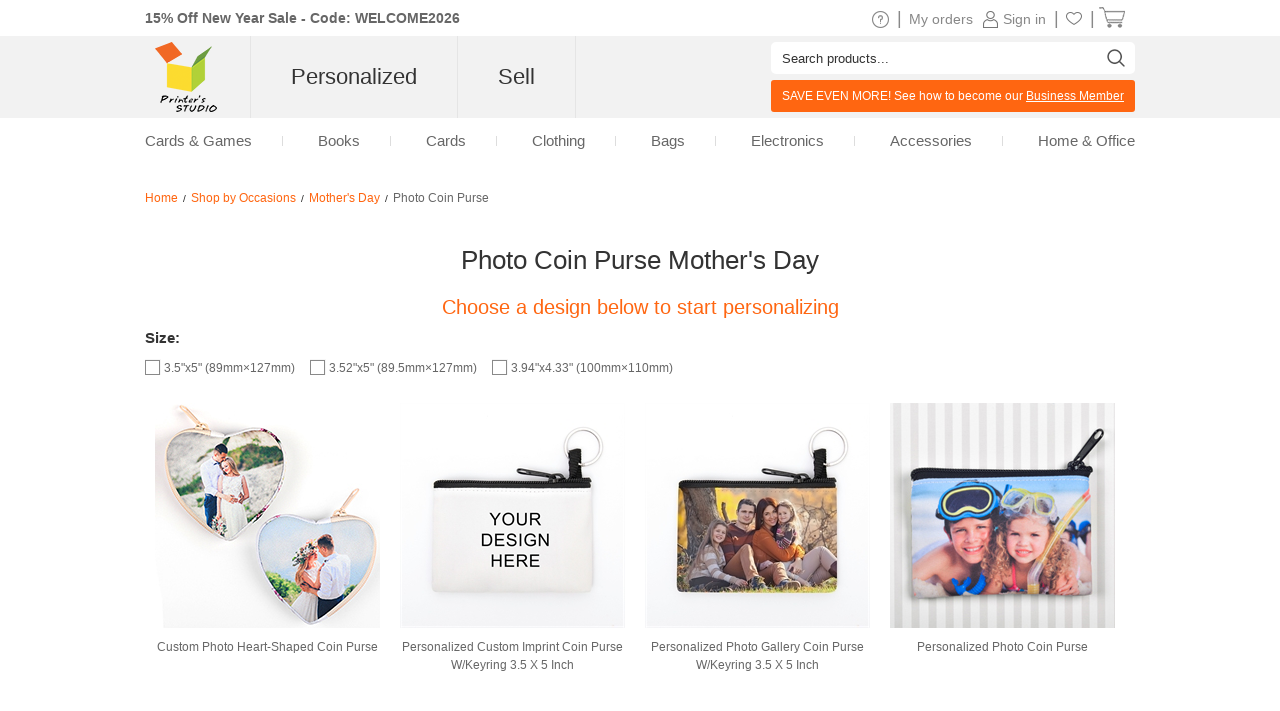

--- FILE ---
content_type: text/html
request_url: https://www.printerstudio.com/unique-ideas/photo-coin-purse-personalized-mothers-day-gifts.html
body_size: 8485
content:
<!DOCTYPE html PUBLIC "-//W3C//DTD XHTML 1.0 Transitional//EN" "http://www.w3.org/TR/xhtml1/DTD/xhtml1-transitional.dtd">
<html xmlns="http://www.w3.org/1999/xhtml" lang="en">
<head>
    <title>Mother's Day Photo Coin Purse</title>
    <meta name="keywords" content="Mother's Day Photo Coin Purse" />
    <meta name="description" content="Make Personalized Mother's Day Photo Coin Purse" />
    <meta http-equiv="content-language" content="en" />
    <link rel="stylesheet" type="text/css" href="https://www.printerstudio.com/css/main.css?v20260002260120" />
    <script type='text/javascript' language='javascript' src='https://www.printerstudio.com/js/jquery-3.6.0.min.js'></script>
<script type='text/javascript' language='javascript' src='https://www.printerstudio.com/js/jquery.json-2.6.0.min.js'></script>
<script type='text/javascript' language='javascript' src='https://www.printerstudio.com/js/jquery.cookie.js'></script>
<script type='text/javascript' language='javascript' src='https://www.printerstudio.com/js/qp_shared.js?v20260002260120'></script>
<script type='text/javascript' language='javascript' src='https://www.printerstudio.com/js/dn_popup.js?v20260002260120'></script>
<script type='text/javascript' language='javascript' src='https://www.printerstudio.com/js/publish.js?v20260002260120'></script>
<script type='text/javascript' language='javascript' src='https://www.printerstudio.com/js/loginstatus.js?v20260002260120'></script>
<script type='text/javascript' language='javascript' src='https://www.google.com/jsapi?key=AIzaSyBdd25gAB1vtBAJNuzcuIRzXfNzRSoLVFE'></script>
<script type='text/javascript' language='javascript' src='https://www.printerstudio.com/js/currency.js?v20260002260120'></script>
<script type='text/javascript' language='javascript' src='https://www.printerstudio.com/products/common/js/pub_preview_animationcard.js?v20260002260120'></script>
</head>
<body>
    <div id="divPage">
        <div id="div_content">
            <div id="divContent">
                <div class="cframe">
                    <div class="cf_right">
                        <div id="main_content">
                            <div class="titleNavigateBox">
    <a class="titleNavigateLink" href="https://www.printerstudio.com"><span class="titleNavigateName">Home</span></a><span class="titleNavigatePointer">/</span><a class="titleNavigateLink" href="https://www.printerstudio.com/unique-ideas/shop-by-occasions.html"><span class="titleNavigateName">Shop by Occasions</span></a><span class="titleNavigatePointer">/</span><a class="titleNavigateLink" href="https://www.printerstudio.com/unique-ideas/personalized-mothers-day-gifts.html"><span class="titleNavigateName">Mother's Day</span></a><span class="titleNavigatePointer">/</span><span class="titleNavigateCurrentName">Photo Coin Purse</span>
</div>
                            <h1 class="textCenter">Photo Coin Purse Mother's Day</h1>
                            <h3 class="textCenter">Choose a design below to start personalizing</h3>
                            <div id="divProducts"><div class="bodyconditionbox"><H5 class="cardsizebox">Size:</H5><div class="bcb_check"><div><a href="https://www.printerstudio.com/unique-ideas/photo-coin-purse-personalized-mothers-day-gifts-0-0-0-1-0.html"><img src="https://www.printerstudio.com/images/system/uncheck.png"></a><span>3.5"x5" (89mm×127mm)</span></div><div><a href="https://www.printerstudio.com/unique-ideas/photo-coin-purse-personalized-mothers-day-gifts-0-0-0-2-0.html"><img src="https://www.printerstudio.com/images/system/uncheck.png"></a><span>3.52"x5" (89.5mm×127mm)</span></div><div><a href="https://www.printerstudio.com/unique-ideas/photo-coin-purse-personalized-mothers-day-gifts-0-0-0-3-0.html"><img src="https://www.printerstudio.com/images/system/uncheck.png"></a><span>3.94"x4.33" (100mm×110mm)</span></div></div></div></div>
                            <div class="mc_photobox" onmousemove="oPublish.photobox_onmousemove(event);"><div class="mcpb_item"><p class="photo"><a href="https://www.printerstudio.com/personalized/custom-photo-heart-shaped-coin-purse.html"><img src="https://cd2.printerstudio.com/AttachFiles/WebsiteImages/Product_Items/FI_29746.jpg" alt="Custom Photo Heart-Shaped Coin Purse" width="225" height="225" ></a><a class="favorite_item" id="chk_fav_FI_29746" favoriteStatus="N" onclick="oPublish.btn_favorite_onclick('FI_29746', 'A575978E772522E43001AF1F5ED08ADD');"></a></p><p class="desc">Custom Photo Heart-Shaped Coin Purse</p><p class="price_new" style="display:none">$11.35</p></div><div class="mcpb_item"><p class="photo"><a href="https://www.printerstudio.com/personalized/custom-imprint-coin-purse-with-keyring.html"><img src="https://cd2.printerstudio.com/AttachFiles/WebsiteImages/Product_Items/FI_21808.jpg" alt="Personalized Custom Imprint Coin Purse W/Keyring 3.5 X 5 Inch" width="225" height="225" ></a><a class="favorite_item" id="chk_fav_FI_21808" favoriteStatus="N" onclick="oPublish.btn_favorite_onclick('FI_21808', '4223B555EB3DB013089BEEB2F2C5C000');"></a></p><p class="desc">Personalized Custom Imprint Coin Purse W/Keyring 3.5 X 5 Inch</p><p class="price_new" style="display:none">$15.00</p></div><div class="mcpb_item"><p class="photo"><a href="https://www.printerstudio.com/personalized/photo-coin-purse-keyring.html"><img src="https://cd2.printerstudio.com/AttachFiles/WebsiteImages/Product_Items/FI_21323.jpg" alt="Personalized Photo Gallery Coin Purse W/Keyring 3.5 X 5 Inch" width="225" height="225" ></a><a class="favorite_item" id="chk_fav_FI_21323" favoriteStatus="N" onclick="oPublish.btn_favorite_onclick('FI_21323', 'E64D128F415787D7AE679B1E0A832AF7');"></a></p><p class="desc">Personalized Photo Gallery Coin Purse W/Keyring 3.5 X 5 Inch</p><p class="price_new" style="display:none">$15.00</p></div><div class="mcpb_item"><p class="photo"><a href="https://www.printerstudio.com/personalized/photo-coin-purse.html"><img src="https://cd2.printerstudio.com/AttachFiles/WebsiteImages/Product_Items/FI_4662.jpg" alt="Personalized Photo Coin Purse" width="225" height="225" ></a><a class="favorite_item" id="chk_fav_FI_4662" favoriteStatus="N" onclick="oPublish.btn_favorite_onclick('FI_4662', '701BDA5DB212C020');"></a></p><p class="desc">Personalized Photo Coin Purse</p><p class="price_new" style="display:none">$14.20</p></div><div class="vspace20"></div><div class="mcpb_item"><p class="photo"><a href="https://www.printerstudio.com/personalized/aqua-yellow-pink-monogrammed-chevron-coin-purse.html"><img src="https://cd2.printerstudio.com/AttachFiles/WebsiteImages/Product_Items/FI_7015.jpg" alt="Aqua Yellow Pink Chevron Personalized Coin Purse" width="225" height="225" ></a><a class="favorite_item" id="chk_fav_FI_7015" favoriteStatus="N" onclick="oPublish.btn_favorite_onclick('FI_7015', 'D6D171173FA6A85B');"></a></p><p class="desc">Aqua Yellow Pink Chevron Personalized Coin Purse</p><p class="price_new" style="display:none">$14.20</p><div class="undercolorbox"><div class="coloritem" style="background-color: #F688B9" title="Baby Pink"></div><div class="coloritem" style="background-color: #E03C7B" title="Hot Pink"></div><div class="coloritem" style="background-color: #D44D3A" title="#D44D3A"></div><div class="coloritem" style="background-color: #EBEC76" title="Baby Yellow"></div><div class="coloritem" style="background-color: #FFD200" title="Yellow"></div><div class="colormore">...</div></div></div><div class="mcpb_item"><p class="photo"><a href="https://www.printerstudio.com/personalized/print-chevron-coin-purse.html"><img src="https://cd2.printerstudio.com/AttachFiles/WebsiteImages/Product_Items/FI_7183.jpg" alt="Yellow Chevron Personalized Coin Purse" width="225" height="225" ></a><a class="favorite_item" id="chk_fav_FI_7183" favoriteStatus="N" onclick="oPublish.btn_favorite_onclick('FI_7183', '6A856F977A7D5F17');"></a></p><p class="desc">Yellow Chevron Personalized Coin Purse</p><p class="price_new" style="display:none">$14.20</p><div class="undercolorbox"><div class="coloritem" style="background-color: #F688B9" title="Baby Pink"></div><div class="coloritem" style="background-color: #E03C7B" title="Hot Pink"></div><div class="coloritem" style="background-color: #D44D3A" title="#D44D3A"></div><div class="coloritem" style="background-color: #EBEC76" title="Baby Yellow"></div><div class="coloritem" style="background-color: #FFD200" title="Yellow"></div><div class="colormore">...</div></div></div><div class="mcpb_item"><p class="photo"><a href="https://www.printerstudio.com/personalized/personalized-your-name-coin-purses.html"><img src="https://cd2.printerstudio.com/AttachFiles/WebsiteImages/Product_Items/FI_7184.jpg" alt="Retro Chevron Personalized Coin Purse" width="225" height="225" ></a><a class="favorite_item" id="chk_fav_FI_7184" favoriteStatus="N" onclick="oPublish.btn_favorite_onclick('FI_7184', '92E12AF2AB14B3E1');"></a></p><p class="desc">Retro Chevron Personalized Coin Purse</p><p class="price_new" style="display:none">$14.20</p><div class="undercolorbox"><div class="coloritem" style="background-color: #F688B9" title="Baby Pink"></div><div class="coloritem" style="background-color: #E03C7B" title="Hot Pink"></div><div class="coloritem" style="background-color: #D44D3A" title="#D44D3A"></div><div class="coloritem" style="background-color: #EBEC76" title="Baby Yellow"></div><div class="coloritem" style="background-color: #FFD200" title="Yellow"></div><div class="colormore">...</div></div></div><div class="mcpb_item"><p class="photo"><a href="https://www.printerstudio.com/personalized/unique-coin-pouch-monogrammedmed.html"><img src="https://cd2.printerstudio.com/AttachFiles/WebsiteImages/Product_Items/FI_7185.jpg" alt="Zigzag Personalized Coin Purse" width="225" height="225" ></a><a class="favorite_item" id="chk_fav_FI_7185" favoriteStatus="N" onclick="oPublish.btn_favorite_onclick('FI_7185', '582078F33BB8406A');"></a></p><p class="desc">Zigzag Personalized Coin Purse</p><p class="price_new" style="display:none">$14.20</p><div class="undercolorbox"><div class="coloritem" style="background-color: #F688B9" title="Baby Pink"></div><div class="coloritem" style="background-color: #E03C7B" title="Hot Pink"></div><div class="coloritem" style="background-color: #D44D3A" title="#D44D3A"></div><div class="coloritem" style="background-color: #EBEC76" title="Baby Yellow"></div><div class="coloritem" style="background-color: #FFD200" title="Yellow"></div><div class="colormore">...</div></div></div><div class="vspace20"></div><div class="mcpb_item"><p class="photo"><a href="https://www.printerstudio.com/personalized/create-your-own-monogrammed-coin-pouch.html"><img src="https://cd2.printerstudio.com/AttachFiles/WebsiteImages/Product_Items/FI_7186.jpg" alt="Pink Yellow Carol Chevron Personalized Coin Purse" width="225" height="225" ></a><a class="favorite_item" id="chk_fav_FI_7186" favoriteStatus="N" onclick="oPublish.btn_favorite_onclick('FI_7186', '2438801E0B2D5426');"></a></p><p class="desc">Pink Yellow Carol Chevron Personalized Coin Purse</p><p class="price_new" style="display:none">$14.20</p><div class="undercolorbox"><div class="coloritem" style="background-color: #F688B9" title="Baby Pink"></div><div class="coloritem" style="background-color: #E03C7B" title="Hot Pink"></div><div class="coloritem" style="background-color: #D44D3A" title="#D44D3A"></div><div class="coloritem" style="background-color: #EBEC76" title="Baby Yellow"></div><div class="coloritem" style="background-color: #FFD200" title="Yellow"></div><div class="colormore">...</div></div></div><div class="mcpb_item"><p class="photo"><a href="https://www.printerstudio.com/personalized/your-name-coin-and-key-purse.html"><img src="https://cd2.printerstudio.com/AttachFiles/WebsiteImages/Product_Items/FI_7187.jpg" alt="Blue Chevron Personalized Coin Purse" width="225" height="225" ></a><a class="favorite_item" id="chk_fav_FI_7187" favoriteStatus="N" onclick="oPublish.btn_favorite_onclick('FI_7187', '1FC7EDBC6697CF55');"></a></p><p class="desc">Blue Chevron Personalized Coin Purse</p><p class="price_new" style="display:none">$14.20</p><div class="undercolorbox"><div class="coloritem" style="background-color: #F688B9" title="Baby Pink"></div><div class="coloritem" style="background-color: #E03C7B" title="Hot Pink"></div><div class="coloritem" style="background-color: #D44D3A" title="#D44D3A"></div><div class="coloritem" style="background-color: #EBEC76" title="Baby Yellow"></div><div class="coloritem" style="background-color: #FFD200" title="Yellow"></div><div class="colormore">...</div></div></div><div class="mcpb_item"><p class="photo"><a href="https://www.printerstudio.com/personalized/affordable-monogrammedmed-gifts-coin-purse.html"><img src="https://cd2.printerstudio.com/AttachFiles/WebsiteImages/Product_Items/FI_7188.jpg" alt="Coral Chevron Personalized Coin Purse" width="225" height="225" ></a><a class="favorite_item" id="chk_fav_FI_7188" favoriteStatus="N" onclick="oPublish.btn_favorite_onclick('FI_7188', 'CFE454666D513F9A');"></a></p><p class="desc">Coral Chevron Personalized Coin Purse</p><p class="price_new" style="display:none">$14.20</p><div class="undercolorbox"><div class="coloritem" style="background-color: #F688B9" title="Baby Pink"></div><div class="coloritem" style="background-color: #E03C7B" title="Hot Pink"></div><div class="coloritem" style="background-color: #D44D3A" title="#D44D3A"></div><div class="coloritem" style="background-color: #EBEC76" title="Baby Yellow"></div><div class="coloritem" style="background-color: #FFD200" title="Yellow"></div><div class="colormore">...</div></div></div><div class="mcpb_item"><p class="photo"><a href="https://www.printerstudio.com/personalized/cheap-zippered-coin-pouch-chevron-design.html"><img src="https://cd2.printerstudio.com/AttachFiles/WebsiteImages/Product_Items/FI_7189.jpg" alt="Coral Lime Green Chevron Personalized Coin Purse" width="225" height="225" ></a><a class="favorite_item" id="chk_fav_FI_7189" favoriteStatus="N" onclick="oPublish.btn_favorite_onclick('FI_7189', '7B005C41A2254B85');"></a></p><p class="desc">Coral Lime Green Chevron Personalized Coin Purse</p><p class="price_new" style="display:none">$14.20</p><div class="undercolorbox"><div class="coloritem" style="background-color: #F688B9" title="Baby Pink"></div><div class="coloritem" style="background-color: #E03C7B" title="Hot Pink"></div><div class="coloritem" style="background-color: #D44D3A" title="#D44D3A"></div><div class="coloritem" style="background-color: #EBEC76" title="Baby Yellow"></div><div class="coloritem" style="background-color: #FFD200" title="Yellow"></div><div class="colormore">...</div></div></div><div class="vspace20"></div><div class="mcpb_item"><p class="photo"><a href="https://www.printerstudio.com/personalized/make-your-own-chevron-zip-purse.html"><img src="https://cd2.printerstudio.com/AttachFiles/WebsiteImages/Product_Items/FI_7190.jpg" alt="Lemon Blue Carol Chevron Personalized Coin Purse" width="225" height="225" ></a><a class="favorite_item" id="chk_fav_FI_7190" favoriteStatus="N" onclick="oPublish.btn_favorite_onclick('FI_7190', 'A1CBE749E5B01396');"></a></p><p class="desc">Lemon Blue Carol Chevron Personalized Coin Purse</p><p class="price_new" style="display:none">$14.20</p><div class="undercolorbox"><div class="coloritem" style="background-color: #F688B9" title="Baby Pink"></div><div class="coloritem" style="background-color: #E03C7B" title="Hot Pink"></div><div class="coloritem" style="background-color: #D44D3A" title="#D44D3A"></div><div class="coloritem" style="background-color: #EBEC76" title="Baby Yellow"></div><div class="coloritem" style="background-color: #FFD200" title="Yellow"></div><div class="colormore">...</div></div></div><div class="mcpb_item"><p class="photo"><a href="https://www.printerstudio.com/personalized/inexpensive-monogrammedmed-purse-with-zip.html"><img src="https://cd2.printerstudio.com/AttachFiles/WebsiteImages/Product_Items/FI_7191.jpg" alt="Lavender Chevron Personalized Coin Purse" width="225" height="225" ></a><a class="favorite_item" id="chk_fav_FI_7191" favoriteStatus="N" onclick="oPublish.btn_favorite_onclick('FI_7191', 'C9C58F7BBE23AAC5');"></a></p><p class="desc">Lavender Chevron Personalized Coin Purse</p><p class="price_new" style="display:none">$14.20</p><div class="undercolorbox"><div class="coloritem" style="background-color: #F688B9" title="Baby Pink"></div><div class="coloritem" style="background-color: #E03C7B" title="Hot Pink"></div><div class="coloritem" style="background-color: #D44D3A" title="#D44D3A"></div><div class="coloritem" style="background-color: #EBEC76" title="Baby Yellow"></div><div class="coloritem" style="background-color: #FFD200" title="Yellow"></div><div class="colormore">...</div></div></div><div class="mcpb_item"><p class="photo"><a href="https://www.printerstudio.com/personalized/mint-coin-pouch.html"><img src="https://cd2.printerstudio.com/AttachFiles/WebsiteImages/Product_Items/FI_21303.jpg" alt="Classic Mint Personalized Coin Purse" width="225" height="225" ></a><a class="favorite_item" id="chk_fav_FI_21303" favoriteStatus="N" onclick="oPublish.btn_favorite_onclick('FI_21303', 'F2B06836F3E7F41A3E3834A642E09F24');"></a></p><p class="desc">Classic Mint Personalized Coin Purse</p><p class="price_new" style="display:none">$14.20</p></div><div class="mcpb_item"><p class="photo"><a href="https://www.printerstudio.com/personalized/custom-made-coin-purse.html"><img src="https://cd2.printerstudio.com/AttachFiles/WebsiteImages/Product_Items/FI_21308.jpg" alt="Carol Polka Dot Personalized Coin Purse" width="225" height="225" ></a><a class="favorite_item" id="chk_fav_FI_21308" favoriteStatus="N" onclick="oPublish.btn_favorite_onclick('FI_21308', 'BCEA872755CDDA1E16EC1ADA015D7354');"></a></p><p class="desc">Carol Polka Dot Personalized Coin Purse</p><p class="price_new" style="display:none">$14.20</p></div><div class="vspace20"></div><div class="mcpb_item"><p class="photo"><a href="https://www.printerstudio.com/personalized/chevron-zip-coin-purse.html"><img src="https://cd2.printerstudio.com/AttachFiles/WebsiteImages/Product_Items/FI_12347.jpg" alt="Personalized Lemon Chevron Small Coin Purse (3.5"x5")" width="225" height="225" ></a><a class="favorite_item" id="chk_fav_FI_12347" favoriteStatus="N" onclick="oPublish.btn_favorite_onclick('FI_12347', '3B264FE537F2FEE5B5E44546F27CE58C');"></a></p><p class="desc">Personalized Lemon Chevron Small Coin Purse (3.5"x5")</p><p class="price_new" style="display:none">$14.20</p><div class="undercolorbox"><div class="coloritem" style="background-color: #000000" title="black"></div><div class="coloritem" style="background-color: #cbbaa8" title="Beige"></div></div></div><div class="vspace20"></div></div>
                            <div id="more"></div>
                        </div>
                    </div>
                </div>
            </div>
        </div>
        <script type='text/javascript' language='javascript'>oPublish.readyRender();oPublish.renderProductPageAnimation();$(document).ready(function(){oPublish.onload();oLoginStatus.requestHandle();});</script>
        <div id="div_footer"><div id="footer_top">
    <div class="shareWrap">
        <div class="emailbox">
            <div class="joinUsWrap">
                <span>Join our mailing list</span>
                <input id="txt_email_offers" type="text" maxlength="50" onfocus="value=''" value="Enter your email address..." />
                <input id="btn_email_offers" type="button" value="Submit" onclick="oGlobalF.requestHandle();" />
            </div>
            <p class="clear">Enter your email address and get a <span class="price_shrink" style="display: none">5</span> off coupon* on your next purchase</p>
        </div>
        <div class="socialWrap">
            <p>Stay Connected</p>
            <ul>
                <li>
                    <a class="socialIcon" href="https://www.facebook.com/PrinterStudio">
                        <img alt="Facebook icon" class="imageWrap" src="https://www.printerstudio.com/images/site/Facebook_edm.png" title="Facebook icon" border="0" width="40">
                    </a>
                </li>
                <li>
                    <a class="socialIcon" href="https://www.instagram.com/printer_studio/">
                        <img alt="Instagram icon" class="imageWrap" src="https://www.printerstudio.com/images/site/Instagram.png" title="Instagram icon" border="0" width="40">
                    </a>
                </li>
                <li>
                    <a class="socialIcon" href="https://www.pinterest.com/printerstudio/">
                        <img alt="Pinterest icon" class="imageWrap" src="https://www.printerstudio.com/images/site/Pinterest_edm.png" title="Pinterest icon" border="0" width="40">
                    </a>
                </li>
                <li>
                    <a class="socialIcon" href="https://www.youtube.com/channel/UCYGqNh_P2t_-wD6KAfS6K4g">
                        <img alt="Youtube icon" class="imageWrap" src="https://www.printerstudio.com/images/site/Youtube_edm.png" title="Youtube icon" border="0" width="40">
                    </a>
                </li>
            </ul>
        </div>
        <span class="clear"></span>
    </div>
    <div class="ft_menu_Wrap">
        <div class="ft_menu">
            <p>Customer Service</p>
            <ol>
                <li><a class="white11" href="https://www.printerstudio.com/help.aspx">Help / FAQs</a></li>
                <li><a class="white11" href="https://www.printerstudio.com/support/os.aspx">Contact us</a></li>
                <li><a class="white11" href="https://www.printerstudio.com/account/acc_orders.aspx">My Orders / Reorder</a></li>
                <li><a class="white11" href="https://www.printerstudio.com/rewards.aspx">Rewards Program</a></li>
                <li><a class="white11" href="https://www.printerstudio.com/shipping.aspx">Shipping and Delivery</a></li>
                <li><a class="white11" href="https://www.printerstudio.com/guarantee.aspx">Guarantee & Returns</a></li>
                <li><a class="white11" href="https://www.printerstudio.com/coupons.aspx">Coupons</a></li>
            </ol>
        </div>
        <div class="ft_menu">
            <p>Our Company</p>
            <ol>
                <li><a class="white11" href="https://www.printerstudio.com/about.aspx">About Us</a></li>
                <li><a class="white11" href="https://www.printerstudio.com/personalized-photo-gifts.aspx">Our Products</a></li>
                <li><a class="white11" href="https://www.printerstudio.com/user-agreement.aspx">User Agreement</a></li>
                <li><a class="white11" href="https://www.printerstudio.com/privacy_policy.aspx">Privacy Policy</a></li>
                <li><a class="white11" href="https://www.printerstudio.com/sitemap.aspx">Sitemap</a></li>
                <li><a class="white11" href="https://www.printerstudio.com/forms/mail-friend.aspx">Refer A Friend</a></li>
                <li><a class="white11" href="https://www.printerstudio.com/blog/home.aspx">Blog</a></li>
            </ol>
        </div>
        <div class="ft_menu">
            <p>Design Your Own</p>
            <ol>
                <li><a class="white11" href="https://www.printerstudio.com/unique-ideas/custom-card-and-puzzle-games.html">Cards & Games</a></li>
                <li><a class="white11" href="https://www.printerstudio.com/unique-ideas/create-photo-books.html">Books</a></li>
                <li><a class="white11" href="https://www.printerstudio.com/unique-ideas/make-photo-cards.html">Cards</a></li>
                <li><a class="white11" href="https://www.printerstudio.com/unique-ideas/personalized-clothing.html">Clothing</a></li>
                <li><a class="white11" href="https://www.printerstudio.com/unique-ideas/personalized-bags-accessory.html">Bags</a></li>
                <li><a class="white11" href="https://www.printerstudio.com/unique-ideas/personalized-electronic-accessories.html">Electronics</a></li>
                <li><a class="white11" href="https://www.printerstudio.com/unique-ideas/personalized-accessories.html">Accessories</a></li>
                <li><a class="white11" href="https://www.printerstudio.com/unique-ideas/personalized-home-decor.html">Home & Office</a></li>
            </ol>
        </div>
        <div class="ft_menu">
            <p>Make Money with Us</p>
            <ol>
                <li><a class="white11" href="https://www.printerstudio.com/business-program.aspx">Business Program</a></li>
                <li><a class="white11" href="https://www.printerstudio.com/sell.aspx" target="_blank">Sell Your Design</a></li>
            </ol>
        </div>
        <span class="clear"></span>
    </div>
    <div class="paymentWrap">
        <div class="footer_currency">
            <p class="currency_title">Currency</p>
            <div id="divCurrencyBox" class="currency_data"></div>
        </div>
        <div class="weAcceptWrap">
            <p>We accept</p>
            <div class="visa">&nbsp;</div>
            <div class="visa2">&nbsp;</div>
        </div>
        <div class="footer_country">
            <p>International Sites:</p>
            <ul>
                <li id="us">
                    <div></div>
                    <a class="white11" href="https://www.printerstudio.com">USA & Worldwide</a>
                </li>
                <li id="ca">
                    <div></div>
                    <a class="white11" href="https://www.printerstudio.ca" target="_blank">Canada</a>
                </li>
                <li id="de">
                    <div></div>
                    <a class="white11" href="https://www.printerstudio.de" target="_blank">Germany</a>
                </li>
                <li id="uk">
                    <div></div>
                    <a class="white11" href="https://www.printerstudio.co.uk/" target="_blank">United Kingdom</a>
                </li>
                <li id="es">
                    <div></div>
                    <a class="white11" href="https://www.printerstudio.es" target="_blank">Spain</a>
                </li>
                <li id="fr">
                    <div></div>
                    <a class="white11" href="https://www.printerstudio.fr" target="_blank">France</a>
                </li>
            </ul>
        </div>
        <span class="clear"></span>
    </div>
    <div class="copyright">All Content Copyright &copy; 2025, PrinterStudio.com</div>
</div>
<div id="divAcceptCookiePolicy" class="cookie-policy">
    <p>
        <b>Cookies</b>: PrinterStudio.com and third-parties use cookies to improve browsing and content delivery.
        <a onclick="window.open('https://www.printerstudio.com/cookie_policy.html', 'cookiepolicy', 'toolbar=no,location=no,directories=no,status=no,menubar=no,resizable=no,copyhistory=no,scrollbars=yes,width=800,height=600'); return false" href="#">Cookie Policy</a>
    </p>
    <p>
        <a id="btn_reject" onclick="rejectCookiePolicy()">Reject</a>
        <a id="btn_accept" onclick="acceptCookiePolicy()">Accept</a>
    </p>
</div>
<div id="divJqueryBox" style="display: none"></div>
<script type="text/javascript">
    if (!window.jQuery) { qp_shared.jsObject.loadFile(document.getElementById("divJqueryBox"), "https://www.printerstudio.com/js/jquery-3.6.0.min.js") }
</script>
<script type="text/javascript" src="https://www.printerstudio.com/js/jquery.cookie.js"></script>
<script>
    function acceptCookiePolicy() { $.cookie("__usplpy", "Y", { expires: 365, path: "/", domain: document.domain }); var oDivCookiePolicy = document.getElementById("divAcceptCookiePolicy"); if (oDivCookiePolicy) { oDivCookiePolicy.style.display = "none" } };
    function rejectCookiePolicy() { $.cookie("__usplpy", "N", { expires: 365, path: "/", domain: document.domain }); var oDivCookiePolicy = document.getElementById("divAcceptCookiePolicy"); if (oDivCookiePolicy) { oDivCookiePolicy.style.display = "none" } };
    setTimeout(function loadCookiePolicy() { var oDivCookiePolicy = document.getElementById("divAcceptCookiePolicy"); if (oDivCookiePolicy) { var cookiePolicy = $.cookie("__usplpy"); oDivCookiePolicy.style.display = (cookiePolicy != null && cookiePolicy != "") ? "none" : "block" } }, 5);
</script></div>
    </div>
    <div id="div_header"><meta content="width=device-width, initial-scale=1.0, maximum-scale=1.0, user-scalable=0" name="viewport" />
<meta name="theme-color" content="#b1d138">
<script type="text/javascript" src="https://accounts.google.com/gsi/client" async defer></script>
<div id="header_promo_bar">
    <div class="hrtbox" id="pc-divHeaderTopBar">
        <div class="hrbbox"><b><a id="header_promo_textlink" href="https://www.printerstudio.com/pops/promotion.aspx" rel="nofollow" target="promo" style="font-weight:bold;" onclick="return window.open('','promo','toolbar=no,width=620,height=550,location=no,directories=no,status=no,menubar=no,resizable=no,left=' (screen.availWidth-620)/2 ',top=' (screen.availHeight-550)/2 ',copyhistory=no,scrollbars=yes')">15% Off New Year Sale - Code: WELCOME2026</a></b></div>
        <div class="hrtbox_comp"><div class="btn_cart"></div><a class="grey11" id="lnkCartItemCount" href="https://www.printerstudio.com/cart/cart.aspx"><span class="cart_icon"><img src="https://www.printerstudio.com/images/system/cart.png"/></span>&nbsp;</a></div><div class="hrtbox_comp"><div class="btn_favorite"><a class="grey11" href="https://www.printerstudio.com/account/favorites.aspx"><span class="header_fav_bar_icon"><img alt="fav" src="https://www.printerstudio.com/images/system/icon-fav-header.png" /></span></a></div> | </div><div id="divloginbox" class="hrtbox_comp"><div class="btn_user"></div><a class="grey11" href="https://www.printerstudio.com/login.aspx"><span class="header_promo_bar_icon"><img src="https://www.printerstudio.com/images/system/member.png" alt=""></span><span>Sign in</span></a> | </div><div id="divwishlistbox" class="hrtbox_comp"></div><div class="hrtbox_comp"><div class="btn_order"></div><a class="grey11" id="lnkOrderStatusCount" href="https://www.printerstudio.com/account/acc_orders.aspx">My orders</a></div>
        <div class="hrtbox_comp">
            <div class="btn_fav"></div>
            <a class="grey11" href="https://www.printerstudio.com/help.aspx"><span class="header_promo_bar_icon"><img alt="Help" src="https://www.printerstudio.com/images/system/icon-help.png"></span></a>|
        </div>
        <div class="clear"></div>
    </div>
    <div id="m-divHeaderTopBarBox" class="hrtbox" style="display: none">
        <div id="m-divNavBar"><div><div id ="m-navBarBtn"><a href="javascript:oMobileMenu.showMenu()"></a></div><div id="m-navListBox" style="display:none;"><div class="m-nav-list"><ul><li class="m-logo"><div class="headerleftbox"><a href="https://www.printerstudio.com"><img src="https://www.printerstudio.com/images/site/printerstudio_logo_60.png" alt="PrinterStudio"/></a></div><div class="m-menu-close"><a href="javascript:oMobileMenu.hiddMenu()">X</a></div></li><li class="txt_mobile_search"><div class="txt_top_search-wrap"><input id="txt_top_search" value="Search" onfocus="value = ''" autocomplete="off"><img src="https://www.printerstudio.com/images/button/icon-menu-search.png" id="btn_top_search"></div></li><li><div class='bold'><a href='javascript:void(0)'>Custom</a></div></li><li><div><a href="https://www.printerstudio.com/unique-ideas/custom-card-and-puzzle-games.html">Cards & Games</a></div></li><li><div><a href="https://www.printerstudio.com/unique-ideas/make-photo-cards.html">Cards</a></div></li><li><div><a href="https://www.printerstudio.com/unique-ideas/personalized-clothing.html">Clothing</a></div></li><li><div><a href="https://www.printerstudio.com/unique-ideas/personalized-bags-accessory.html">Bags</a></div></li><li><div><a href="https://www.printerstudio.com/unique-ideas/personalized-electronic-accessories.html">Electronics</a></div></li><li><div><a href="https://www.printerstudio.com/unique-ideas/personalized-home-decor.html">Home & Office</a></div></li><li><div><a href="https://www.printerstudio.com/unique-ideas/personalized-accessories.html">Accessories</a></div></li><li class="line"><div class="partition_line"></div></li><li><div class='bold'><a href="https://www.printerstudio.com/sell.aspx">Sell Your Design</a></div></li><li class="line"><div class="partition_line"></div></li><li><div><a href="https://www.printerstudio.com/account/favorites.aspx"><span class="header_fav_bar_icon">Favorites</span></a></div></li><li><div id="divMobilewishlistbox"></div></li><li><div><a id="lnkMobileOrderStatusCount" href="https://www.printerstudio.com/account/acc_orders.aspx">My orders</a></div></li><li class="line"><div class="partition_line"></div></li><li><div><a href="https://www.printerstudio.com/shipping.aspx">Shipping</a></div></li><li><div><a href="https://www.printerstudio.com/support/os.aspx">Contact us</a></div></li></ul></div ></div ></div ></div>
        <div class="hrtbox_comp"><div class="btn_cart"></div><a class="grey11" id="lnkMobileCartItemCount" href="https://www.printerstudio.com/cart/cart.aspx"><span class="cart_icon"><img src="https://www.printerstudio.com/images/system/cart.png"/></span>&nbsp;</a></div><div id="divMobileloginbox" class="hrtbox_comp"><div class="btn_user"></div><a class="grey11" href="https://www.printerstudio.com/login.aspx"><span class="header_promo_bar_icon"><img src="https://www.printerstudio.com/images/system/member.png" alt=""></span><span>Sign in</span></a></div>
    </div>
</div>
<div class="headerwrap pc-headerwrap">
    <div class="header_body_bar">
        <div class="headerrightbox">
            <div id="headerRightBoxContent">
                <div class="headerleftbox"><a href="https://www.printerstudio.com"><img src="https://www.printerstudio.com/images/site/printerstudio_logo_60.png" height="70" alt="Printers Studio"></a></div>
                <div id="headerMenuBox">
                    <div id="headerTopMenu">
                        <ul id="nav">
                            <li id="headerTopMenuList">
                                <b><a id="headerTopMenuLink" href="https://www.printerstudio.com">Personalized</a></b>
                                <div class="headerTopMenuListWrap">
                                    <ul class="navcol">
                                        <li class="title"><a href="https://www.printerstudio.com/unique-ideas/custom-card-and-puzzle-games.html">Cards & Games</a></li>
                                        <li><a href="https://www.printerstudio.com/unique-ideas/custom-playing-cards.html">Playing Cards</a></li>
                                        <li><a href="https://www.printerstudio.com/unique-ideas/blank-playing-cards.html">Custom Cards</a></li>
                                        <li><a href="https://www.printerstudio.com/unique-ideas/cards-accessories.html">Cards Accessories</a></li>
                                        <li><a href="https://www.printerstudio.com/unique-ideas/jigsaw-photo-puzzles.html">Puzzles</a></li>
                                        <li><a href="https://www.printerstudio.com/unique-ideas/personalized-wooden-puzzle.html">Wooden Puzzles</a></li>
                                        <li><a href="https://www.printerstudio.com/unique-ideas/matching-memory-games.html">Memory Games</a></li>
                                        <li><a href="https://www.printerstudio.com/unique-ideas/trader-card.html">Trader Cards</a></li>
                                        <li><a href="https://www.printerstudio.com/unique-ideas/custom-game-mats.html">Game Mats</a></li>
                                        <li><a href="https://www.printerstudio.com/unique-ideas/personalized-chips.html">Chips</a></li>
                                        <li class="title"><a href="https://www.printerstudio.com/unique-ideas/create-photo-books.html">Books</a></li>
                                        <li><a href="https://www.printerstudio.com/unique-ideas/create-photo-books.html">Photo Books</a></li>
                                    </ul>
                                    <ul class="navcol">
                                        <li class="title"><a href="https://www.printerstudio.com/unique-ideas/make-photo-cards.html">Cards</a></li>
                                        <li><a href="https://www.printerstudio.com/unique-ideas/foil-stamped-cards.html">Foil Cards</a></li>
                                        <li><a href="https://www.printerstudio.com/unique-ideas/invitation-card-glitter.html">Glitter Cards</a></li>
                                        <li><a href="https://www.printerstudio.com/unique-ideas/print-greeting-cards.html">Folded Photo Cards</a></li>
                                        <li><a href="https://www.printerstudio.com/unique-ideas/invitation-card.html">Flat Photo Cards</a></li>
                                        <li><a href="https://www.printerstudio.com/unique-ideas/photo-animation-card.html">Animated Cards</a></li>
                                        <li><a href="https://www.printerstudio.com/unique-ideas/photo-3d-card.html">3D Cards</a></li>
                                        <li class="title"><a href="https://www.printerstudio.com/unique-ideas/personalized-clothing.html">Clothing</a></li>
                                        <li><a href="https://www.printerstudio.com/unique-ideas/photo-t-shirt.html">Tshirts</a></li>
                                        <li><a href="https://www.printerstudio.com/unique-ideas/personalized-sweatshirt.html">Sweatshirts</a></li>
                                        <li><a href="https://www.printerstudio.com/unique-ideas/personalized-hoodies.html">Hoodies</a></li>
                                        <li><a href="https://www.printerstudio.com/unique-ideas/personalized-tank-tops.html">Tank Tops</a></li>
                                        <li><a href="https://www.printerstudio.com/unique-ideas/custom-flip-flops.html">Flip Flops</a></li>
                                        <li><a href="https://www.printerstudio.com/unique-ideas/custom-printed-caps-hats.html">Hats</a></li>
                                        <li><a href="https://www.printerstudio.com/unique-ideas/personalized-bandana.html">Bandanas</a></li>
                                        <li><a href="https://www.printerstudio.com/unique-ideas/personalized-headband.html">Headbands</a></li>
                                        <li><a href="https://www.printerstudio.com/unique-ideas/personalized-embroidery-polo-shirt.html">Polo Shirts</a></li>
                                        <li><a href="https://www.printerstudio.com/unique-ideas/personalized-socks.html">Socks</a></li>
                                        <li><a href="https://www.printerstudio.com/unique-ideas/custom-neck-gaiter.html">Neck Gaiters</a></li>
                                    </ul>
                                    <ul class="navcol">
                                        <li class="title"><a href="https://www.printerstudio.com/unique-ideas/personalized-bags-accessory.html">Bags</a></li>
                                        <li><a href="https://www.printerstudio.com/unique-ideas/personalized-tote-bags.html">Tote Bags</a></li>
                                        <li><a href="https://www.printerstudio.com/unique-ideas/custom-printed-reusable-bag.html">Reusable Shopping Bags</a></li>
                                        <li><a href="https://www.printerstudio.com/unique-ideas/personalized-coin-purse.html">Coin Purses</a></li>
                                        <li><a href="https://www.printerstudio.com/unique-ideas/personalized-cosmetic-bag.html">Cosmetic Bags</a></li>
                                        <li><a href="https://www.printerstudio.com/unique-ideas/personalized-clutch-bag.html">Wristlet Clutches</a></li>
                                        <li><a href="https://www.printerstudio.com/unique-ideas/personalized-pencil-bag.html">Pencil Bags</a></li>
                                        <li><a href="https://www.printerstudio.com/unique-ideas/wine-bag.html">Wine Bags</a></li>
                                        <li><a href="https://www.printerstudio.com/unique-ideas/drawstring-backpack.html">Drawstring Backpacks</a></li>
                                        <li><a href="https://www.printerstudio.com/unique-ideas/crossbodybag.html">Crossbody Bags</a></li>
                                        <li class="title"><a href="https://www.printerstudio.com/unique-ideas/personalized-electronic-accessories.html">Electronics</a></li>
                                        <li><a href="https://www.printerstudio.com/unique-ideas/custom-made-laptop-bags.html">Laptop Sleeves</a></li>
                                        <li><a href="https://www.printerstudio.com/unique-ideas/custom-made-folio-case.html">iPad Folio Cases</a></li>
                                        <li><a href="https://www.printerstudio.com/unique-ideas/camera-strap.html">Camera Straps</a></li>
                                    </ul>
                                    <ul class="navcol">
                                        <li class="title"><a href="https://www.printerstudio.com/unique-ideas/personalized-accessories.html">Accessories</a></li>
                                        <li><a href="https://www.printerstudio.com/unique-ideas/custom-button-pin.html">Button Pins</a></li>
                                        <li><a href="https://www.printerstudio.com/unique-ideas/personalized-keychain.html">Keychains</a></li>
                                        <li><a href="https://www.printerstudio.com/unique-ideas/custom-compact-mirror.html">Mirrors</a></li>
                                        <li><a href="https://www.printerstudio.com/unique-ideas/luggage-handle-wrap.html">Luggage Handle Wraps</a></li>
                                        <li><a href="https://www.printerstudio.com/unique-ideas/strap.html">Sunglass Straps</a></li>
                                        <li><a href="https://www.printerstudio.com/unique-ideas/personalized-necklaces.html">Necklaces</a></li>
                                        <li><a href="https://www.printerstudio.com/unique-ideas/photo-pendant.html">Pendants</a></li>
                                        <li><a href="https://www.printerstudio.com/unique-ideas/personalized-dog-tag.html">Pet Tags</a></li>
                                        <li><a href="https://www.printerstudio.com/unique-ideas/heart-shaped-tin-box.html">Heart-Shaped Tin Boxes</a></li>
                                        <li><a href="https://www.printerstudio.com/unique-ideas/personalized-luggage-tag.html">Luggage Tags</a></li>
                                        <li><a href="https://www.printerstudio.com/unique-ideas/personalized-bracelet.html">Leather Bracelets</a></li>
                                        <li><a href="https://www.printerstudio.com/unique-ideas/custom-lanyard.html">Lanyards</a></li>
                                    </ul>
                                    <ul class="navcol">
                                        <li class="title"><a href="https://www.printerstudio.com/unique-ideas/personalized-home-decor.html">Home & Office</a></li>
                                        <li><a href="https://www.printerstudio.com/unique-ideas/make-your-own-calendars.html">Calendars</a></li>
                                        <li><a href="https://www.printerstudio.com/unique-ideas/photo-apron.html">Aprons</a></li>
                                        <li><a href="https://www.printerstudio.com/unique-ideas/fridge-photo-magnets.html">Magnets</a></li>
                                        <li><a href="https://www.printerstudio.com/unique-ideas/wood-print.html">Wood Prints</a></li>
                                        <li><a href="https://www.printerstudio.com/unique-ideas/personalized-christmas-stockings.html">Christmas Stockings</a></li>
                                        <li><a href="https://www.printerstudio.com/unique-ideas/photo-cube.html">Photo Cubes</a></li>
                                        <li><a href="https://www.printerstudio.com/unique-ideas/personalized-ornaments.html">Ornaments</a></li>
                                        <li><a href="https://www.printerstudio.com/unique-ideas/personalized-photo-poster.html">Posters</a></li>
                                        <li><a href="https://www.printerstudio.com/unique-ideas/custom-doormat.html">Doormats</a></li>
                                        <li><a href="https://www.printerstudio.com/unique-ideas/personalized-clock.html">Clocks</a></li>
                                        <li><a href="https://www.printerstudio.com/unique-ideas/custom-photo-notebook.html">Notebooks</a></li>
                                        <li><a href="https://www.printerstudio.com/unique-ideas/canvas-prints.html">Canvases</a></li>
                                        <li><a href="https://www.printerstudio.com/unique-ideas/personalized-tumblers.html">Tumblers</a></li>
                                    </ul>
                                    <ul class="navcol">
                                        <li class="title">&nbsp;</li>
                                        <li><a href="https://www.printerstudio.com/unique-ideas/personalized-bookmark.html">Animated Bookmarks</a></li>
                                        <li><a href="https://www.printerstudio.com/unique-ideas/photo-mousepads.html">Mousepads</a></li>
                                        <li><a href="https://www.printerstudio.com/unique-ideas/personalized-pillow.html">Pillows</a></li>
                                        <li><a href="https://www.printerstudio.com/unique-ideas/custom-can-cooler.html">Can Coolers</a></li>
                                        <li><a href="https://www.printerstudio.com/unique-ideas/diy-photo-tile.html">Tile Prints</a></li>
                                        <li><a href="https://www.printerstudio.com/unique-ideas/personalized-coasters.html">Coasters</a></li>
                                        <li><a href="https://www.printerstudio.com/unique-ideas/personalized-placemats.html">Placemats</a></li>
                                        <li><a href="https://www.printerstudio.com/unique-ideas/personalized-water-bottle.html">Water Bottles</a></li>
                                        <li><a href="https://www.printerstudio.com/unique-ideas/personalized-drinking-glasses.html">Drinking Glasses</a></li>
                                        <li><a href="https://www.printerstudio.com/unique-ideas/custom-clipboards.html">Clipboards</a></li>
                                        <li><a href="https://www.printerstudio.com/unique-ideas/wine-tag.html">Wine Tags</a></li>
                                        <li><a href="https://www.printerstudio.com/unique-ideas/personalized-photo-glass-prints.html">Glass Prints</a></li>
                                    </ul>
                                    <div id="divOccasions_Recipients">
                                        <div class="Occasions_Recipients_mid">
                                            <div class="Occasions_Recipients_sub">
                                                <h6 class="occasion_gifts_title">Shop by Occasions</h6>
                                            </div>
                                            <ul class="sub_list">
                                                <li><a href="https://www.printerstudio.com/unique-ideas/personalized-christmas-gifts.html">Christmas</a></li>
                                                <li><a href="https://www.printerstudio.com/unique-ideas/personalized-valentines-gifts.html">Valentine's Day</a></li>
                                                <li><a href="https://www.printerstudio.com/unique-ideas/personalized-wedding-gifts.html">Wedding & Anniversary</a></li>
                                            </ul>
                                            <div class="Occasions_Recipients_more"><a href="https://www.printerstudio.com/unique-ideas/shop-by-occasions.html">See All &gt;</a></div>
                                        </div>
                                        <div class="Occasions_Recipients_mid">
                                            <div class="Occasions_Recipients_sub">
                                                <h6 class="occasion_gifts_title">Gifts for Recipients</h6>
                                            </div>
                                            <ul class="sub_list">
                                                <li><a href="https://www.printerstudio.com/unique-ideas/personalized-pet-gifts.html">Pet Lovers</a></li>
                                                <li><a href="https://www.printerstudio.com/unique-ideas/personalized-promotional-gifts.html">Business</a></li>
                                            </ul>
                                            <div class="Occasions_Recipients_more"><a href="https://www.printerstudio.com/unique-ideas/gifts-for-recipients.html">See All &gt;</a></div>
                                        </div>
                                        <div class="temporarybox" id="divtemporaryframe">
                                            <iframe frameborder="0" src="https://www.printerstudio.com/design/dn_temporary_top.aspx" scrolling="no" class="temporaryframe" id="ifm_temporary"></iframe>
                                        </div>
                                    </div>
                                </div>
                            </li>
                            <li id="header_sell">
                                <b><a href="https://www.printerstudio.com/sell.aspx">Sell</a></b>
                                <div>
                                    <ul class="headerSell">
                                        <li class="pic"><img src="https://www.printerstudio.com/images/site/sell/design.jpg" width="240" height="145" /></li>
                                        <li class="selltxt">
                                            <i>Sell</i>
                                            Transform your creativity into beautiful products. Sell them now and make some money. It is easy and hassle-free.
                                            <a href="https://www.printerstudio.com/sell.aspx">Learn More &gt;</a>
                                            <span class="btnsell"><a href="https://www.printerstudio.com/sell-your-design/sell-your-design.aspx">Start Selling</a></span>
                                        </li>
                                    </ul>
                                    <ul class="headerSell sec">
                                        <li class="pic"><img src="https://www.printerstudio.com/images/site/sell/shop1.jpg" width="240" height="145" /></li>
                                        <li class="selltxt">
                                            <i>Shop</i>
                                            Find the right design and artwork. On any product. Created by our designer community.
                                            <a href="https://www.printerstudio.com/sell.aspx">Learn More &gt;</a>
                                            <span class="btnsell"><a href="https://www.printerstudio.com/sell-your-design/index.aspx">Shop Now</a></span>
                                        </li>
                                    </ul>
                                </div>
                            </li>
                        </ul>
                    </div>
                    <div id="headerSearchBox">
                        <input id="txt_top_search" maxlength="50" value="Search products..." onfocus="value=''" />
                        <span id="btn_top_search"></span>
                        <div class="businessmemberbox" style="background-color:#FF6611;"><div id="#NormalNavigetionBox"><span>SAVE EVEN MORE! See how to become our <a target="_blank" href="https://www.printerstudio.com/business-program.aspx">Business Member</a></span></div></div>
                    </div>
                </div>
            </div>
        </div>
    </div>
</div>
<div name='PublishWebsiteAnnounce' class='publish-website-announce'></div>
<ul id="secMenu">
    <li><a href="https://www.printerstudio.com/unique-ideas/custom-card-and-puzzle-games.html">Cards & Games</a></li>
    <li><a href="https://www.printerstudio.com/unique-ideas/create-photo-books.html">Books</a></li>
    <li><a href="https://www.printerstudio.com/unique-ideas/make-photo-cards.html">Cards</a></li>
    <li><a href="https://www.printerstudio.com/unique-ideas/personalized-clothing.html">Clothing</a></li>
    <li><a href="https://www.printerstudio.com/unique-ideas/personalized-bags-accessory.html">Bags</a></li>
    <li><a href="https://www.printerstudio.com/unique-ideas/personalized-electronic-accessories.html">Electronics</a></li>
    <li><a href="https://www.printerstudio.com/unique-ideas/personalized-accessories.html">Accessories</a></li>
    <li><a href="https://www.printerstudio.com/unique-ideas/personalized-home-decor.html">Home & Office</a></li>
</ul>
<div class="headerwrap m-headerwrap" style="display:none;">
    <div class="header_body_bar">
        <div class="headerrightbox">
            <div id="headerRightBoxContent">
                <div class="headerleftbox"><a href="https://www.printerstudio.com/"><img src="https://www.printerstudio.com/images/site/printerstudio_logo_60.png" height="70" alt="Printers Studio"></a></div>
                <div id="headerMenuBox">
                    <div id="headerTopMenu">
                        <ul id="nav">
                            <li id="headerTopMenuList">
                                <b><a id="headerTopMenuLink" href="https://www.printerstudio.com">Personalized</a></b>
                            </li>
                            <li id="header_sell">
                                <b><a href="https://www.printerstudio.com/sell.aspx">Sell</a></b>
                            </li>
                        </ul>
                    </div>
                </div>
            </div>
        </div>
    </div>
</div>
<script type="text/javascript">
    var objPcHeader = document.getElementById("pc-divHeaderTopBar"); var objMobileHeader = document.getElementById("m-divHeaderTopBarBox"); if (objPcHeader != null && objMobileHeader != null) { if (qp_shared.checkIsMobile()) { objPcHeader.style.display = "none"; objMobileHeader.style.display = "block" } else { objPcHeader.style.display = "block"; objMobileHeader.style.display = "none" } }
</script>
<!-- Google tag (gtag.js) -->
<script async src="https://www.googletagmanager.com/gtag/js?id=G-D3RTHKRCZS"></script>
<script>window.dataLayer = window.dataLayer || []; function gtag() { dataLayer.push(arguments); } gtag('js', new Date()); gtag('config', 'G-D3RTHKRCZS');</script>
<script type="text/javascript">
    var google_conversion_id = 1025143196; var google_conversion_label = "9gs5CKSE_wQQnOPp6AM"; var google_custom_params = window.google_tag_params; var google_remarketing_only = true;
</script>
<script type="text/javascript" src="//www.googleadservices.com/pagead/conversion.js">
</script>
<noscript>
    <div style="display: inline;"> <img height="1" width="1" style="border-style: none;" alt="" src="//googleads.g.doubleclick.net/pagead/viewthroughconversion/1025143196/?value=0&amp;label=9gs5CKSE_wQQnOPp6AM&amp;guid=ON&amp;script=0" /> </div>
</noscript>
<div id="divJqueryBox1" style="display: none"></div>
<div id="divJqueryBox2" style="display: none"></div>
<script type="text/javascript">
    if (!window.jQuery) { qp_shared.jsObject.loadFile(document.getElementById("divJqueryBox1"), "https://www.printerstudio.com/js/jquery-3.6.0.min.js"); qp_shared.jsObject.loadFile(document.getElementById("divJqueryBox2"), "https://www.printerstudio.com/js/jquery.json-2.6.0.min.js") }
</script>
<script type="text/javascript" src="https://www.printerstudio.com/js/global_footer.js?v20260002260120"></script>
<script type="text/javascript">
    function btn_top_search_onclick() { var obj = document.getElementById("txt_top_search"); if (obj != null) { qp_shared.xssFilterObject("txt_top_search"); if (obj.value == "") { alert("Please type in something to search for"); obj.focus(); return } else { location.href = "https://www.printerstudio.com/search/search.aspx?ne=" + escape(obj.value) } } };
    document.getElementById("btn_top_search").onclick = function () { if (typeof (btn_top_search_onclick) == "function") { btn_top_search_onclick() } };
    document.onkeydown = function (e) { var ev = document.all ? window.event : e; if (ev.keyCode == 13) { if (document.activeElement.id == "txt_top_search") { if (typeof (btn_top_search_onclick) == "function") { btn_top_search_onclick() } } } }
    document.addEventListener("click", function (event) { try { if (qp_shared.checkIsMobile()) { var dom = document.getElementById("m-navListBox"); if (dom != null && dom.style.display == "block") { var x = event.clientX; var y = event.clientY; var domX1 = dom.offsetLeft; var domY1 = dom.offsetTop; var domX2 = dom.offsetLeft + dom.offsetWidth; var domY2 = dom.offsetTop + dom.offsetHeight; if (x < domX1 || x > domX2 || y < domY1 || y > domY2) { dom.style.display = "none"; event.preventDefault(); return false } } } } catch (e) { } });
</script>
<script type="text/javascript">
    $('#secMenu >li').hover(function () { $(this).find('.secMenu_div').animate({ opacity: 'show', height: 'show' }, 150) }, function () { $('.secMenu_div').stop(true, true).hide() }); try { qp_shared.googleLoginOnload() } catch (e) { }
</script>
<script src="https://www.printerstudio.com/js/qp_scrolltop.js?v20260002260120"></script>
<script src="https://www.printerstudio.com/js/dn_menu_mobile.js?v20260002260120"></script></div>
</body>
</html>
